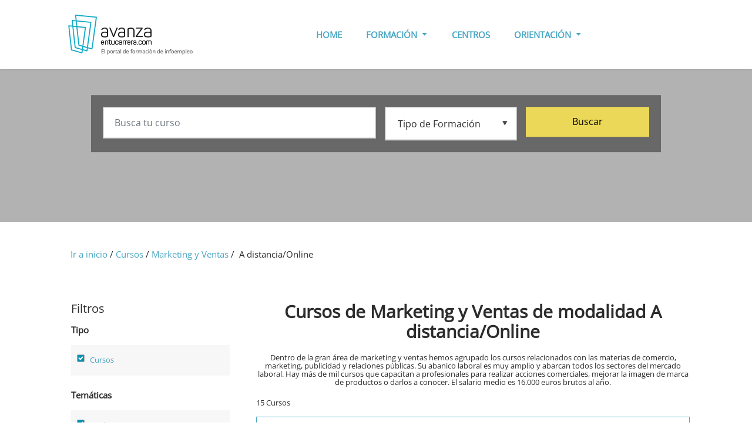

--- FILE ---
content_type: text/html; charset=UTF-8
request_url: https://www.avanzaentucarrera.com/cursos/marketing-ventas/online/?page=2
body_size: 10945
content:
<!doctype html>
<html lang="es">
    <head>
        <meta http-equiv="X-UA-Compatible" content="IE=edge" />
        <meta charset="utf-8" />
        <meta name="viewport" content="width=device-width, initial-scale=1, shrink-to-fit=no" />
        <meta http-equiv="Content-Type" content="text/html; charset=utf-8" />
            <meta name="title" content="Cursos de Marketing y Ventas de modalidad A distancia/Online - www.avanzaentucarrera.com"/>
    <meta name="description" content="¿Buscas Cursos de Marketing y Ventas de modalidad A distancia/Online? Te dejamos los mejores cursos para que elijas." />

    <title>Cursos de Marketing y Ventas de modalidad A distancia/Online - www.avanzaentucarrera.com</title>
        <meta name="language" content="es" />
                
        <link rel="dns-prefetch" href="//fonts.googleapis.com">
        <link rel="dns-prefetch" href="//fonts.gstatic.com">
        <link rel="dns-prefetch" href="https://pagead2.googlesyndication.com">
        <link rel="dns-prefetch" href="//www.googletagmanager.com">
        <link rel="dns-prefetch" href="https://www.googletagservices">

        <link rel="preconnect" href="//fonts.googleapis.com">
        <link rel="preconnect" href="//fonts.gstatic.com">
        <link rel="preconnect" href="https://pagead2.googlesyndication.com">
        <link rel="preconnect" href="//www.googletagmanager.com">
        <link rel="preconnect" href="https://www.googletagservices">        
        
        <link rel="preload" href="https://static.avanzaentucarrera.com/img/aetc-home-header-bg.jpg" as="image" crossorigin>
        <link rel="preload" href="https://static.avanzaentucarrera.com/build/fonts/aetc-icon.4884be48.ttf" as="font" type="font/ttf" crossorigin>
        <link rel="preload" href="https://static.avanzaentucarrera.com/build/fonts/Flaticon.6079acb2.woff" as="font" type="font/woff" crossorigin>
        
        <link rel="stylesheet" href="https://static.avanzaentucarrera.com/build/app.b9fbb940.css">
            <link rel="stylesheet" href="https://static.avanzaentucarrera.com/build/course-list.190bd655.css">
        <link rel="icon" href="https://static.avanzaentucarrera.com/img/favicon/favicon.ico">
        <link rel="apple-touch-icon" sizes="57x57" href="https://static.avanzaentucarrera.com/img/favicon/apple-icon-57x57.png">
        <link rel="apple-touch-icon" sizes="60x60" href="https://static.avanzaentucarrera.com/img/favicon/apple-icon-60x60.png">
        <link rel="apple-touch-icon" sizes="72x72" href="https://static.avanzaentucarrera.com/img/favicon/apple-icon-72x72.png">
        <link rel="apple-touch-icon" sizes="76x76" href="https://static.avanzaentucarrera.com/img/favicon/apple-icon-76x76.png">
        <link rel="apple-touch-icon" sizes="114x114" href="https://static.avanzaentucarrera.com/img/favicon/apple-icon-114x114.png">
        <link rel="apple-touch-icon" sizes="120x120" href="https://static.avanzaentucarrera.com/img/favicon/apple-icon-120x120.png">
        <link rel="apple-touch-icon" sizes="144x144" href="https://static.avanzaentucarrera.com/img/favicon/apple-icon-144x144.png">
        <link rel="apple-touch-icon" sizes="152x152" href="https://static.avanzaentucarrera.com/img/favicon/apple-icon-152x152.png">
        <link rel="apple-touch-icon" sizes="180x180" href="https://static.avanzaentucarrera.com/img/favicon/apple-icon-180x180.png">
        <link rel="icon" type="image/png" sizes="192x192"  href="https://static.avanzaentucarrera.com/img/favicon/android-icon-192x192.png">
        <link rel="icon" type="image/png" sizes="32x32" href="https://static.avanzaentucarrera.com/img/favicon/favicon-32x32.png">
        <link rel="icon" type="image/png" sizes="96x96" href="https://static.avanzaentucarrera.com/img/favicon/favicon-96x96.png">
        <link rel="icon" type="image/png" sizes="16x16" href="https://static.avanzaentucarrera.com/img/favicon/favicon-16x16.png">
        <meta name="msapplication-TileColor" content="#ffffff">
        <meta name="msapplication-TileImage" content="https://static.avanzaentucarrera.com/img/favicon/ms-icon-144x144.png">
        <meta name="theme-color" content="#ffffff">
                
        <!-- Google Tag Manager -->
        <script>(function (w, d, s, l, i) {
                w[l] = w[l] || [];
                w[l].push({'gtm.start':
                            new Date().getTime(), event: 'gtm.js'});
                var f = d.getElementsByTagName(s)[0],
                        j = d.createElement(s), dl = l != 'dataLayer' ? '&l=' + l : '';
                j.async = true;
                j.src =
                        'https://www.googletagmanager.com/gtm.js?id=' + i + dl;
                f.parentNode.insertBefore(j, f);
            })(window, document, 'script', 'dataLayer', 'GTM-5THZTML');</script>
        <!-- End Google Tag Manager -->

        <script type="application/ld+json">
            {
            "@context": "https://schema.org",
            "@type": "Organization",
            "url": "https://www.avanzaentucarrera.com",
            "sameAs":["https:\/\/www.facebook.com\/avanzaentucarrera\/","https:\/\/twitter.com\/avanzaETC"],
            "logo": "https:\/\/www.avanzaentucarrera.com\/img\/aetc-logo.jpg"
            }
        </script>

        <script src="//servg1.net/o.js?uid=a6a9ff0d0f1e980b3cea04fa" type="text/javascript"></script>
        
                 
    </head>
    <body class="section-page section-page results-grid">
        <!-- Google Tag Manager (noscript) -->
        <noscript><iframe src="https://www.googletagmanager.com/ns.html?id=GTM-5THZTML"
                          height="0" width="0" style="display:none;visibility:hidden"></iframe></noscript>
        <!-- End Google Tag Manager (noscript) -->

                <header id="ixoheader" class="ixosticky">
    <nav id="nav-1" class="navbar navbar-expand-lg bg-white menu-on-left">
        <div class="container">
            <div class="navbar-translate">
                <button class="dev-open-mobile-menu navbar-toggler" type="button" data-toggle="collapse" data-target="#navigation" aria-controls="navigation-index" aria-expanded="false" aria-label="Toggle navigation">
                    <span id="gtm-despliegue-menu"  class="navbar-toggler-icon aetcicon-aetc-menu-open-icon"></span>
                </button>
                <a class="navbar-brand d-none d-lg-block" href="/" title="" data-placement="bottom" data-original-title="Ir al Inicio">
                    <img src="https://static.avanzaentucarrera.com/img/aetc-logo.png" alt="Avanza en tu carrera - El portal de formación de Infoempleo" width="231" height="76">
                </a>
                <a class="navbar-brand d-block d-lg-none mobile-brand" href="/" title="" data-placement="bottom" data-original-title="Ir al Inicio">
                    <img src="https://static.avanzaentucarrera.com/img/aetc-logo-mob.png" alt="Avanza en tu carrera - El portal de formación de Infoempleo"  width="156" height="72">
                </a>
                <span class="searchicn d-block d-lg-none dev-open-mobile-search">
                    <i id="gtm-despliegue-lupa" class="aetcicon-magnifying-glass"></i>
                </span>
            </div>
            <div class="">
                <ul class="nav navbar-nav d-lg-flex">
                    <li class="nav-item"><a class="nav-link level1" href="/">HOME</a></li>
                    <li class="nav-item">
                        <a href="/formacion/" class="nav-link level1 dropdown-toggle" data-toggle="dropdown">FORMACIÓN <b class="caret"></b></a>
                        <ul class="submenu">
                                                                                        <li class="nav-item">
                                    <a class="nav-link" href="/cursos/">Cursos</a>
                                </li>
                                                            <li class="nav-item">
                                    <a class="nav-link" href="/fp/">Formación Profesional</a>
                                </li>
                                                            <li class="nav-item">
                                    <a class="nav-link" href="/carreras/">Grados</a>
                                </li>
                                                            <li class="nav-item">
                                    <a class="nav-link" href="/masters/">Masters</a>
                                </li>
                                                            <li class="nav-item">
                                    <a class="nav-link" href="/oposiciones/">Oposiciones</a>
                                </li>
                                                                                </ul>
                    </li>
                    <li class="nav-item"><a class="nav-link level1" href="/donde-estudiar/">CENTROS</a></li>
                    <li class="nav-item ">
                        <a href="/orientacion/" class="nav-link level1 dropdown-toggle" data-toggle="dropdown">ORIENTACIÓN <b class="caret"></b></a>
                        <ul class="submenu">
                            <li class="nav-item"><a class="nav-link" href="/orientacion/orientacion-academica/">ORIENTACIÓN ACADÉMICA</a></li>
                            <li class="nav-item"><a class="nav-link" href="/orientacion/estudios-en-espana/">ESTUDIOS EN ESPAÑA</a></li>
                            <li class="nav-item"><a class="nav-link" href="/orientacion/empleo/">EMPLEO</a></li>
                            <li class="nav-item"><a class="nav-link" href="/orientacion/profesiones/">PROFESIONES</a></li>
                        </ul>
                    </li>
                </ul>
            </div>

                        <div class="xlupita">
    <div class="mobile-search-block">
        <div class="container">
            <div class="row xsearch">
                <div class="col-md-10 col-12 ml-auto mr-auto">
                    <div class="card card-raised card-form-horizontal card-plain">
                        <div class="card-body">
                            <form method="get" action="/b/">
                                <div class="row">
                                    <div class="col-md-6">
                                        <div class="form-group xinput">
                                            <input placeholder="Busca tu curso" class="form-control" type="text" name="semantico" id="semantico_mobile" 
                                                   value="" />                            </div>
                                    </div>
                                    <div class="col-md-3 xfieldwrap">
                                        <div class="form-group ixoselect">
                                            <select class="form-control" size="1" name="tipo_formacion" id="id_tipo_formacion_mobile">
                                                <option value="">Tipo de Formación</option>
                                                                                                                                                            <option value="cursos" >Cursos</option>
                                                                                                            <option value="fp" >Formación Profesional</option>
                                                                                                            <option value="carreras" >Grados</option>
                                                                                                            <option value="masters" >Masters</option>
                                                                                                            <option value="oposiciones" >Oposiciones</option>
                                                                                                                                                </select>                            </div>
                                    </div>
                                    <div class="col-md-3 xfieldwrap mb-1">
                                        <button type="submit" value="Buscar" id="" class="btn btn-primary btn-block xsearch-btn" id="submit-contact-home" >Buscar</button>
                                    </div>
                                </div>
                            </form>
                        </div>
                    </div>
                </div>
            </div>
        </div>
    </div>
</div>
            
        </div>
    </nav>
</header>
                <div class="wrapper">
                <div class="page-header page-header-small d-none d-md-block">
        <div class="page-header-image" data-parallax="" style="background-image: url('https://static.avanzaentucarrera.com/img/aetc-resultados-cursos-header-bg.jpg');"></div>
        <div class="container">
            <div class="row xsearch">
                <div class="col-md-10 col-12 ml-auto mr-auto">
                    <div class="card card-raised card-form-horizontal card-plain">
                        <div class="card-body">
            <form method="get" action="/b/">
        <div class="row">
            <div class="col-md-6">
                <div class="form-group xinput">
                    <input placeholder="Busca tu curso" class="form-control" type="text" name="semantico" id="semantico" aria-label="Busca tu curso" 
                           value="" />                            
                </div>
            </div>
            <div class="col-md-3 xfieldwrap">
                <div class="form-group ixoselect">
                    <select class="form-control" size="1" name="tipo_formacion" id="id_tipo_formacion" aria-label="Tipo de formación">
                        <option value="">Tipo de Formación</option>
                                                                                    <option value="cursos" >Cursos</option>
                                                            <option value="fp" >Formación Profesional</option>
                                                            <option value="carreras" >Grados</option>
                                                            <option value="masters" >Masters</option>
                                                            <option value="oposiciones" >Oposiciones</option>
                                                                        </select>
                </div>
            </div>
            <div class="col-md-3 xfieldwrap mb-1">
                <button type="submit" value="Buscar" id="" class="btn btn-primary btn-block xsearch-btn" id="submit-contact-home" >Buscar</button>
            </div>
        </div>
    </form>
</div>
                    </div>
                </div>
            </div>
        </div>
    </div>
    <div class="rbar-stick sticky-top d-block d-md-none">
        <div class="results-bar">
            <div class="barcontent">
                <div class="container">
                    <div class="row justify-content-md-center">
                        <div class="col-6 text-left">
                            <div class="ml-2"><span class="dev-openfilter"><i class="aetcicon-settings"></i></span></div>
                        </div>
                        <div class="col-6 text-right">
                            <div class="filter-count-tx mr-2"> 15  Cursos</div>
                        </div>
                    </div>
                </div>
            </div>
        </div>
    </div>
    <div class="section xbreadcrumb d-none d-md-block mt-4">
        <div class="container">
            <div class="row">
                <div class="col-md-12">
                    <div class="breadcrumb">
    <a href="/" title="Ir a inicio">Ir a inicio</a>&nbsp;/&nbsp;
                        <a href="/cursos/" title="Cursos">Cursos</a>&nbsp;/&nbsp;
                                <a href="/cursos/marketing-ventas/" title="Marketing y Ventas">Marketing y Ventas</a>&nbsp;/&nbsp;
                                A distancia/Online
            </div>
                </div>
            </div>
        </div>
    </div>                    
    <div class="section course-grid">
        <div class="container">
            <div class="row justify-content-center">
                <div class="col-md-auto col-12 xaside xfilters dev-filter-block">
                    <div id="xfilternav" class="filternav">
                        <div clas="row">
                            <div class="col-12">
                                <span class="d-block d-md-none closefilter dev-closefilter"><i class="fa fa-times"></i></span>
<p class="text-lg">Filtros</p>

<p class="filterhead">Tipo</p>
<div class="filter-block clearfix mb-4">
    <div class="list">
                    <div class="checkbox"><label class="xlbl" for="id_grupo_supermateria"><span class="course_type_element" data-url='/b/?categoria=marketing-ventas&amp;modalidad=online'>Cursos<span></span><span class="checkmark checked"></span></span></label></div>
          
    </div>
</div>

    <p class="filterhead">Temáticas</p>
    <div class="dev-filter-block filter-block clearfix mb-4">
        <div class="list">
             
                   <div class="checkbox"><label class="xlbl" for="id_grupo_supermateria"><a href='/cursos/online/'>Marketing y Ventas<span></span><span class="checkmark checked"></span></a></label></div>
                
        </div>
    </div>
  
           <p class="filterhead">Subtemáticas</p>
        <div class="dev-filter-block filter-block clearfix mb-4">
            <div class="list">
                                                            <div class="checkbox"><label class="xlbl" for="id_grupo_supermateria"><a href='/cursos/atencion-al-cliente/online/'>Atención al Cliente<span><span class='text-filter-number'> (1)</span></span><span class="checkmark"></span></a></label></div>
                                            <div class="checkbox"><label class="xlbl" for="id_grupo_supermateria"><a href='/cursos/marketing/online/'>Marketing<span><span class='text-filter-number'> (3)</span></span><span class="checkmark"></span></a></label></div>
                                            <div class="checkbox"><label class="xlbl" for="id_grupo_supermateria"><a href='/cursos/relaciones-publicas/online/'>Relaciones Públicas<span><span class='text-filter-number'> (9)</span></span><span class="checkmark"></span></a></label></div>
                                            <div class="checkbox"><label class="xlbl" for="id_grupo_supermateria"><a href='/cursos/ventas/online/'>Ventas<span><span class='text-filter-number'> (2)</span></span><span class="checkmark"></span></a></label></div>
                                       
            </div>
        </div>
    
<p class="filterhead">Modalidad</p>
<div class="filter-block clearfix mb-4">
    <div class="list">
            <div class="checkbox" id="A distancia/Online">
            <label class="xlbl" for="id_grupo_supermateria">
                <a href='/cursos/marketing-ventas/'>
                    A distancia/Online
                    <span></span><span class="checkmark checked"></span>
                </a>
            </label>
        </div>
      
    </div>
</div>
 

                            </div>
                        </div>
                    </div>
                </div>
                <div class="col-md col-12 xcontent">
                    <div class="row text-center">
    <div class="col-md-12">
        <h1>Cursos de Marketing y Ventas de modalidad A distancia/Online</h1>
                    <h2 class="introtx trunk50">Dentro de la gran área de marketing y ventas hemos agrupado los cursos relacionados con las materias de comercio, marketing, publicidad y relaciones públicas. Su abanico laboral es muy amplio y abarcan todos los sectores del mercado laboral. Hay más de mil cursos que capacitan a profesionales para realizar acciones comerciales, mejorar la imagen de marca de productos o darlos a conocer. El salario medio es 16.000 euros brutos al año.</h2>
            </div>
</div>
<div class="row">
    <div class="col-md-12">
        <p class="introtx d-none d-sm-block trunk50">  15  Cursos</p>
    </div>
</div>

        <div class="xcard-course-grid card card-product card-plain container">
        <div class="row">
                        <div class="col-md-2 col-sm-3 col-3 clogo">
                <img alt="Escuela de Hostelería y Turismo MasterD" title="Escuela de Hostelería y Turismo MasterD" class="img-fluid" src="https://static.avanzaentucarrera.com/img/center/logo/52678-ef3cc74d084c4099bda32202158e03a5.jpg" width="280" height="120" />            </div>
                        <div class="col-md-10 col-sm-8 col-9">
                <div class="row">
                    <div class="col-md-10">
                        <!--<p class="card-title text-trunc2">-->
                        <h3 class="card-title">
                            <span class="trunk50 course-link" data-url="/aid299/curso/recepcionista-hotel-adaptado-certificado-profesional-recepcion-alojamientos-on-line-325219/">Curso de Recepcionista de Hotel Adaptado al Certificado Profesional en Recepción en Alojamientos</span>
                        </h3>
                    </div>
                </div>
                                <div class="row">
                    <div class="col-md-12">
                        <p class="centre-name">
                                                            <a title="Escuela de Hostelería y Turismo MasterD" href="/centro/escuela-de-hosteleria-y-turismo-de-masterd/90236">Escuela de Hostelería y Turismo MasterD</a>
                                                    </p>
                    </div>
                </div>
                                <div class="row">
                    <div class="col-md-11">
                        <p class="card-descrip trunk60">El sector hotelero espa&ntilde;ol est&aacute; en pleno auge.&nbsp;Las pernoctaciones en establecimientos hoteleros aumentaron un 6&#39;3% en enero de 2024 con respecto a enero de 2023. Por este motivo, los hoteles ingresaron 104&#39;7 euros de media por habitaci&oacute;n ocupada, un 9&#39;5% m&aacut... </p>
                                                    <p class="card-descrip pb-2 d-block d-md-none font-weight-bold">
                                                                    A Coruña,Albacete,Alcalá de Henares,Alcorcón,Alicante,Almería,Badajoz,Barcelona,Bilbao,Burgos,Castelló,Ciudad Real,Córdoba,Donostia,Girona,Granada,Huelva,Jaén,Jerez de la Frontera,Las Palmas de Gran Canaria,Lleida,Logroño,Madrid,Murcia,Málaga,Oviedo,Palma de Mallorca,Pamplona,Santa Cruz de Tenerife,Santander,Sevilla,Tarragona,Toledo,Valencia,Valladolid,Vigo,Vitoria-Gasteiz,Zaragoza,
                                                            </p>
                                            </div>
                </div>
            </div>
        </div>
        <div class="row d-none d-md-block">
            <div class="col-md-12 course-features">
                                                                                    <span rel="" title="Cursos" data-placement="bottom">
                    <div class="featicntx"><i class="aetcicon-master-icon"></i>
                        <p class="feattx">Cursos</p>
                    </div>
                </span>

                &nbsp;
                    &nbsp;
                    <span title="A distancia/Online" >
                    <div class="featicntx"><i class="aetcicon-localizacion-icon"></i>
                        <p class="feattx">
                                                            A distancia/Online y 1 más
                                                    </p>
                    </div>
                </span>
                
                &nbsp;
                    &nbsp;
                                            <span title="A Coruña" >
                        <div class="featicntx"><i class="aetcicon-localizacion-icon"></i>
                            <p class="feattx">
                                                                    A Coruña y 37 más
                                                            </p>
                        </div>
                                        </span>
                
                            </div>
        </div>
        <div class="row">
            <div class="col-md-12 xfoot">
            </div>
            <div class="col-md-8">
                <div class="card-footer">
                    <div class="price-container">
                        <span>Precio </span>
                                                    <span class="price price-new">A Consultar</span>
                                            </div>
                </div>
            </div>
            <div class="col-md-4">
                <div class="course-link  btn btn-primary btn-block info-btn gtm-informate-parrilla-curso"  data-url='/aid299/curso/recepcionista-hotel-adaptado-certificado-profesional-recepcion-alojamientos-on-line-325219/' title="Informate">
                    Infórmate
                </div>
            </div>
        </div>
    </div>
    <div class="xcard-course-grid card card-product card-plain container">
        <div class="row">
                        <div class="col-md-2 col-sm-3 col-3 clogo">
                <img alt="Escuela Audiovisual MasterD" title="Escuela Audiovisual MasterD" class="img-fluid" src="https://static.avanzaentucarrera.com/img/center/logo/53822-b1155aad4aed41c2be31c8f41b5e4706.jpg" width="280" height="120" />            </div>
                        <div class="col-md-10 col-sm-8 col-9">
                <div class="row">
                    <div class="col-md-10">
                        <!--<p class="card-title text-trunc2">-->
                        <h3 class="card-title">
                            <span class="trunk50 course-link" data-url="/aid299/curso/cuso-experto-produccion-realizacion-televisiva-on-line-285841/">Cuso de Experto en Producción y Realización Televisiva</span>
                        </h3>
                    </div>
                </div>
                                <div class="row">
                    <div class="col-md-12">
                        <p class="centre-name">
                                                            <a title="Escuela Audiovisual MasterD" href="/centro/escuela-profesional-audiovisual-masterd/90301">Escuela Audiovisual MasterD</a>
                                                    </p>
                    </div>
                </div>
                                <div class="row">
                    <div class="col-md-11">
                        <p class="card-descrip trunk60">La constante innovaci&oacute;n del sector televisivo, la aparici&oacute;n de nuevos competidores a las grandes cadenas generalistas a trav&eacute;s de la red o las nuevas formas de ver la TV, hacen que el atractivo de este curso radique en que el alumno aprender&aacute; de forma global y especializa... </p>
                                                    <p class="card-descrip pb-2 d-block d-md-none font-weight-bold">
                                                                    ,A Coruña,Alcorcón,Alicante,Almería,Barcelona,Bilbao,Burgos,Castelló,Ciudad Real,Córdoba,Donostia,Girona,Granada,Huelva,Iruña,Jaén,Jerez de la Frontera,Jerez de la frontera,Las Palmas de Gran Canaria,Lleida,Madrid,Murcia,Málaga,Oviedo,Palma de Mallorca,Pamplona/Iruña,Santa Cruz de Tenerife,Santander,Sevilla,Tarragona,Toledo,Valencia,Valladolid,Vigo,Zaragoza,Álcala de Henares,
                                                            </p>
                                            </div>
                </div>
            </div>
        </div>
        <div class="row d-none d-md-block">
            <div class="col-md-12 course-features">
                                                                                    <span rel="" title="Cursos" data-placement="bottom">
                    <div class="featicntx"><i class="aetcicon-master-icon"></i>
                        <p class="feattx">Cursos</p>
                    </div>
                </span>

                &nbsp;
                    &nbsp;
                    <span title="A distancia/Online" >
                    <div class="featicntx"><i class="aetcicon-localizacion-icon"></i>
                        <p class="feattx">
                                                            A distancia/Online y 1 más
                                                    </p>
                    </div>
                </span>
                
                &nbsp;
                    &nbsp;
                                        </span>
                
                            </div>
        </div>
        <div class="row">
            <div class="col-md-12 xfoot">
            </div>
            <div class="col-md-8">
                <div class="card-footer">
                    <div class="price-container">
                        <span>Precio </span>
                                                    <span class="price price-new">A Consultar</span>
                                            </div>
                </div>
            </div>
            <div class="col-md-4">
                <div class="course-link  btn btn-primary btn-block info-btn gtm-informate-parrilla-curso"  data-url='/aid299/curso/cuso-experto-produccion-realizacion-televisiva-on-line-285841/' title="Informate">
                    Infórmate
                </div>
            </div>
        </div>
    </div>
    <div class="xcard-course-grid card card-product card-plain container">
        <div class="row">
                        <div class="col-md-2 col-sm-3 col-3 clogo">
                <img alt="Escuela Audiovisual MasterD" title="Escuela Audiovisual MasterD" class="img-fluid" src="https://static.avanzaentucarrera.com/img/center/logo/53822-b1155aad4aed41c2be31c8f41b5e4706.jpg" width="280" height="120" />            </div>
                        <div class="col-md-10 col-sm-8 col-9">
                <div class="row">
                    <div class="col-md-10">
                        <!--<p class="card-title text-trunc2">-->
                        <h3 class="card-title">
                            <span class="trunk50 course-link" data-url="/aid299/curso/guion-tv-ficcion-on-line-128835/">Curso de Guion de TV y Ficción</span>
                        </h3>
                    </div>
                </div>
                                <div class="row">
                    <div class="col-md-12">
                        <p class="centre-name">
                                                            <a title="Escuela Audiovisual MasterD" href="/centro/escuela-profesional-audiovisual-masterd/90301">Escuela Audiovisual MasterD</a>
                                                    </p>
                    </div>
                </div>
                                <div class="row">
                    <div class="col-md-11">
                        <p class="card-descrip trunk60">En la industria audiovisual, el guionista es el que propone o idea el contenido narrativo del texto audiovisual. El guion&nbsp;se convierte en un texto en potencia, un texto complejo por la propia estructura narrativa que concibe el guionista y por la multitud de signos audiovisuales impl&iacute;cit... </p>
                                                    <p class="card-descrip pb-2 d-block d-md-none font-weight-bold">
                                                                    ,A Coruña,Alcorcón,Alicante,Almería,Barcelona,Bilbao,Burgos,Castelló,Ciudad Real,Córdoba,Donostia,Girona,Granada,Huelva,Iruña,Jaén,Jerez de la Frontera,Jerez de la frontera,Las Palmas de Gran Canaria,Lleida,Madrid,Murcia,Málaga,Oviedo,Palma de Mallorca,Pamplona/Iruña,Santa Cruz de Tenerife,Santander,Sevilla,Tarragona,Toledo,Valencia,Valladolid,Vigo,Zaragoza,Álcala de Henares,
                                                            </p>
                                            </div>
                </div>
            </div>
        </div>
        <div class="row d-none d-md-block">
            <div class="col-md-12 course-features">
                                                                                    <span rel="" title="Cursos" data-placement="bottom">
                    <div class="featicntx"><i class="aetcicon-master-icon"></i>
                        <p class="feattx">Cursos</p>
                    </div>
                </span>

                &nbsp;
                    &nbsp;
                    <span title="A distancia/Online" >
                    <div class="featicntx"><i class="aetcicon-localizacion-icon"></i>
                        <p class="feattx">
                                                            A distancia/Online y 1 más
                                                    </p>
                    </div>
                </span>
                
                &nbsp;
                    &nbsp;
                                        </span>
                
                &nbsp;&nbsp;
                    <span rel="" title="750 Horas" data-placement="bottom">
                    <div class="featicntx"><i class="aetcicon-clock-icon"></i>
                        <p class="feattx">750 Horas</p>
                    </div>
                </span>
                            </div>
        </div>
        <div class="row">
            <div class="col-md-12 xfoot">
            </div>
            <div class="col-md-8">
                <div class="card-footer">
                    <div class="price-container">
                        <span>Precio </span>
                                                    <span class="price price-new">A Consultar</span>
                                            </div>
                </div>
            </div>
            <div class="col-md-4">
                <div class="course-link  btn btn-primary btn-block info-btn gtm-informate-parrilla-curso"  data-url='/aid299/curso/guion-tv-ficcion-on-line-128835/' title="Informate">
                    Infórmate
                </div>
            </div>
        </div>
    </div>
    <div class="xcard-course-grid card card-product card-plain container">
        <div class="row">
                        <div class="col-md-2 col-sm-3 col-3 clogo">
                <img alt="Escuela Audiovisual MasterD" title="Escuela Audiovisual MasterD" class="img-fluid" src="https://static.avanzaentucarrera.com/img/center/logo/53822-b1155aad4aed41c2be31c8f41b5e4706.jpg" width="280" height="120" />            </div>
                        <div class="col-md-10 col-sm-8 col-9">
                <div class="row">
                    <div class="col-md-10">
                        <!--<p class="card-title text-trunc2">-->
                        <h3 class="card-title">
                            <span class="trunk50 course-link" data-url="/aid299/curso/guion-cinematografico-on-line-128834/">Curso de Guion Cinematográfico</span>
                        </h3>
                    </div>
                </div>
                                <div class="row">
                    <div class="col-md-12">
                        <p class="centre-name">
                                                            <a title="Escuela Audiovisual MasterD" href="/centro/escuela-profesional-audiovisual-masterd/90301">Escuela Audiovisual MasterD</a>
                                                    </p>
                    </div>
                </div>
                                <div class="row">
                    <div class="col-md-11">
                        <p class="card-descrip trunk60">&iquest;Quieres escribir guiones que lleguen a la gran pantalla? Este Curso de Guion Cinematogr&aacute;fico te prepara para ello. Aprender&aacute;s a desarrollar ideas originales, crear personajes memorables y estructurar narrativas cinematogr&aacute;ficas s&oacute;lidas.

La formaci&oacute;n combin... </p>
                                                    <p class="card-descrip pb-2 d-block d-md-none font-weight-bold">
                                                                    ,A Coruña,Alcorcón,Alicante,Almería,Barcelona,Bilbao,Burgos,Castelló,Ciudad Real,Córdoba,Donostia,Girona,Granada,Huelva,Iruña,Jaén,Jerez de la Frontera,Jerez de la frontera,Las Palmas de Gran Canaria,Lleida,Madrid,Murcia,Málaga,Oviedo,Palma de Mallorca,Pamplona/Iruña,Santa Cruz de Tenerife,Santander,Sevilla,Tarragona,Toledo,Valencia,Valladolid,Vigo,Zaragoza,Álcala de Henares,
                                                            </p>
                                            </div>
                </div>
            </div>
        </div>
        <div class="row d-none d-md-block">
            <div class="col-md-12 course-features">
                                                                                    <span rel="" title="Cursos" data-placement="bottom">
                    <div class="featicntx"><i class="aetcicon-master-icon"></i>
                        <p class="feattx">Cursos</p>
                    </div>
                </span>

                &nbsp;
                    &nbsp;
                    <span title="A distancia/Online" >
                    <div class="featicntx"><i class="aetcicon-localizacion-icon"></i>
                        <p class="feattx">
                                                            A distancia/Online y 1 más
                                                    </p>
                    </div>
                </span>
                
                &nbsp;
                    &nbsp;
                                        </span>
                
                &nbsp;&nbsp;
                    <span rel="" title="750 Horas" data-placement="bottom">
                    <div class="featicntx"><i class="aetcicon-clock-icon"></i>
                        <p class="feattx">750 Horas</p>
                    </div>
                </span>
                            </div>
        </div>
        <div class="row">
            <div class="col-md-12 xfoot">
            </div>
            <div class="col-md-8">
                <div class="card-footer">
                    <div class="price-container">
                        <span>Precio </span>
                                                    <span class="price price-new">A Consultar</span>
                                            </div>
                </div>
            </div>
            <div class="col-md-4">
                <div class="course-link  btn btn-primary btn-block info-btn gtm-informate-parrilla-curso"  data-url='/aid299/curso/guion-cinematografico-on-line-128834/' title="Informate">
                    Infórmate
                </div>
            </div>
        </div>
    </div>
    <div class="xcard-course-grid card card-product card-plain container">
        <div class="row">
                        <div class="col-md-2 col-sm-3 col-3 clogo">
                <img alt="Escuela Audiovisual MasterD" title="Escuela Audiovisual MasterD" class="img-fluid" src="https://static.avanzaentucarrera.com/img/center/logo/53822-b1155aad4aed41c2be31c8f41b5e4706.jpg" width="280" height="120" />            </div>
                        <div class="col-md-10 col-sm-8 col-9">
                <div class="row">
                    <div class="col-md-10">
                        <!--<p class="card-title text-trunc2">-->
                        <h3 class="card-title">
                            <span class="trunk50 course-link" data-url="/aid299/curso/locucion-radio-tv-on-line-128830/">Curso de Locución de Radio y TV</span>
                        </h3>
                    </div>
                </div>
                                <div class="row">
                    <div class="col-md-12">
                        <p class="centre-name">
                                                            <a title="Escuela Audiovisual MasterD" href="/centro/escuela-profesional-audiovisual-masterd/90301">Escuela Audiovisual MasterD</a>
                                                    </p>
                    </div>
                </div>
                                <div class="row">
                    <div class="col-md-11">
                        <p class="card-descrip trunk60">
Si quieres trabajar como locutor profesional con este&nbsp;curso de locuci&oacute;n de radio y TV&nbsp;contar&aacute;s con los mejores profesionales y medios educativos con los que aprender&aacute;s a:


 Sacarle el m&aacute;ximo partido a tu voz, dominando las t&eacute;cnicas de respiraci&oacute;n... </p>
                                                    <p class="card-descrip pb-2 d-block d-md-none font-weight-bold">
                                                                    ,A Coruña,Alcorcón,Alicante,Almería,Barcelona,Bilbao,Burgos,Castelló,Ciudad Real,Córdoba,Donostia,Girona,Granada,Huelva,Iruña,Jaén,Jerez de la Frontera,Jerez de la frontera,Las Palmas de Gran Canaria,Lleida,Madrid,Murcia,Málaga,Oviedo,Palma de Mallorca,Pamplona/Iruña,Santa Cruz de Tenerife,Santander,Sevilla,Tarragona,Toledo,Valencia,Valladolid,Vigo,Zaragoza,Álcala de Henares,
                                                            </p>
                                            </div>
                </div>
            </div>
        </div>
        <div class="row d-none d-md-block">
            <div class="col-md-12 course-features">
                                                                                    <span rel="" title="Cursos" data-placement="bottom">
                    <div class="featicntx"><i class="aetcicon-master-icon"></i>
                        <p class="feattx">Cursos</p>
                    </div>
                </span>

                &nbsp;
                    &nbsp;
                    <span title="A distancia/Online" >
                    <div class="featicntx"><i class="aetcicon-localizacion-icon"></i>
                        <p class="feattx">
                                                            A distancia/Online y 1 más
                                                    </p>
                    </div>
                </span>
                
                &nbsp;
                    &nbsp;
                                        </span>
                
                            </div>
        </div>
        <div class="row">
            <div class="col-md-12 xfoot">
            </div>
            <div class="col-md-8">
                <div class="card-footer">
                    <div class="price-container">
                        <span>Precio </span>
                                                    <span class="price price-new">A Consultar</span>
                                            </div>
                </div>
            </div>
            <div class="col-md-4">
                <div class="course-link  btn btn-primary btn-block info-btn gtm-informate-parrilla-curso"  data-url='/aid299/curso/locucion-radio-tv-on-line-128830/' title="Informate">
                    Infórmate
                </div>
            </div>
        </div>
    </div>

<script type="application/ld+json">
    {
        "@context": "http://schema.org",
        "@type": "ItemList",
        "url": "https://www.avanzaentucarrera.com/cursos/marketing-ventas/online/?page=2",
        "numberOfItems": "5",
        "itemListElement": [
                                {
                "@type": "Course",
                "position": "1",
                "url": "https://www.educaweb.com/aid299/curso/recepcionista-hotel-adaptado-certificado-profesional-recepcion-alojamientos-on-line-325219/",
                "name": "Curso de Recepcionista de Hotel Adaptado al Certificado Profesional en Recepción en Alojamientos",
                "description": "El sector hotelero espa&amp;ntilde;ol est&amp;aacute; en pleno auge.&amp;nbsp;Las pernoctaciones en establecimientos hoteleros aumentaron un 6&amp;#39;3% en enero de 2024 con respecto a enero de 2023. Por este motivo, los hoteles ingresaron 104&amp;#39;7 euros de media por habitaci&amp;oacute;n ocupada, un 9&amp;#39;5% m&amp;aacute;s que en enero de 2023, seg&amp;uacute;n los datos recogidos por el Instituto Nacional de Estad&amp;iacute;stica (INE). As&amp;iacute; que si est&amp;aacute;s pensando en&amp;nbsp;estudiar para ser recepcionista de hotel&amp;nbsp;est&amp;aacute;s de enhorabuena.&lt;br /&gt;
&lt;br /&gt;
En este &amp;aacute;mbito, hay una&amp;nbsp;demanda latente de recepcionistas de hotel&amp;nbsp;profesional y cualificado en el sector turismo, generando un gran volumen de empleo, no solo en Espa&amp;ntilde;a sino tambi&amp;eacute;n a nivel internacional.&amp;nbsp;&lt;br /&gt;
&lt;br /&gt;
En estos cursos de recepcionista, el trato con el cliente de un hotel es fundamental, habilidad que desarrollar&amp;aacute;s durante el periodo de&amp;nbsp;pr&amp;aacute;cticas en las cadenas hoteleras m&amp;aacute;s importantes&amp;nbsp;del pa&amp;iacute;s.&lt;br /&gt;
&lt;br /&gt;
Formamos recepcionistas profesionales a distancia, contamos con las mejores tecnolog&amp;iacute;as y un equipo de expertos, para ofrecer un aprendizaje de calidad. Nuestra mejor garant&amp;iacute;a es nuestra trayectoria, con 30 a&amp;ntilde;os de experiencia en el &amp;aacute;mbito de la formaci&amp;oacute;n y la educaci&amp;oacute;n.&lt;br /&gt;
Gracias a nuestra formaci&amp;oacute;n, tendr&amp;aacute;s acceso al&amp;nbsp;programa de Gesti&amp;oacute;n de Avirato, y asistir a sus masterclass, donde podr&amp;aacute;s visualizar y aprender a realizar reservas, modificar temporadas o conocer par&amp;aacute;metros como el ADR a trav&amp;eacute;s de su PMS. Adem&amp;aacute;s, podr&amp;aacute;s certificarte a trav&amp;eacute;s de&amp;nbsp;Avirato Escuelas&amp;nbsp;en fechas puntuales del a&amp;ntilde;o&amp;nbsp;a trav&amp;eacute;s de nuestro campus virtual y diferenciarte del resto.&lt;br /&gt;
&lt;br /&gt;
&lt;strong&gt;Los contenidos del&amp;nbsp;Curso de Recepcionista de Hotel&amp;nbsp;siguen &amp;iacute;ntegramente el &amp;iacute;ndice de materias indicados en el&amp;nbsp;certificado de profesionalidad de nivel &amp;nbsp;3 Recepci&amp;oacute;n en alojamientos (HOTA0308).&lt;/strong&gt;",
                "provider": {
                    "@type": "Organization",                                        "name": "Escuela de Hostelería y Turismo MasterD",                                                                                            "sameAs": "https://www.avanzaentucarrera.com/centro/escuela-de-hosteleria-y-turismo-de-masterd/90236"
                                                            },
                "offers": {
                    "@type": "Offer",
                    "availability": "in Stock",                                        "category": ["Hosteler\u00eda, turismo y ocio","Recepci\u00f3n y atenci\u00f3n al cliente en hoteler\u00eda"]
                                    },
                "hasCourseInstance": {
                    "@type": "CourseInstance",
                                        "courseMode":                                                                                     ["Online","Blended"]

                                                            ,
                    "courseWorkload": "PT100H"
                                    }
            }
            ,
                            {
                "@type": "Course",
                "position": "2",
                "url": "https://www.educaweb.com/aid299/curso/cuso-experto-produccion-realizacion-televisiva-on-line-285841/",
                "name": "Cuso de Experto en Producción y Realización Televisiva",
                "description": "La constante innovaci&amp;oacute;n del sector televisivo, la aparici&amp;oacute;n de nuevos competidores a las grandes cadenas generalistas a trav&amp;eacute;s de la red o las nuevas formas de ver la TV, hacen que el atractivo de este curso radique en que &lt;strong&gt;el alumno aprender&amp;aacute; de forma global y especializada a llevar a cabo cualquier tipo de programa tanto desde el punto de vista creativo, t&amp;eacute;cnico y tecnol&amp;oacute;gico, de organizaci&amp;oacute;n o econ&amp;oacute;mico.&lt;/strong&gt;&lt;br /&gt;
Este&amp;nbsp;curso de producci&amp;oacute;n y realizaci&amp;oacute;n te convertir&amp;aacute; en un profesional capaz de gestionar los recursos necesarios para promover y tener &amp;eacute;xito en un proyecto televisivo. MasterD te presentar&amp;aacute;&amp;nbsp;contactos profesionales y adquirir&amp;aacute;s los conocimientos que te permitan seleccionar los montajes que mejor se adaptan a una estrategia televisiva, descubriendo c&amp;oacute;mo moverte en el complejo&amp;nbsp;sector de las cadenas y productoras televisivas.",
                "provider": {
                    "@type": "Organization",                                        "name": "Escuela Audiovisual MasterD",                                                                                            "sameAs": "https://www.avanzaentucarrera.com/centro/escuela-profesional-audiovisual-masterd/90301"
                                                            },
                "offers": {
                    "@type": "Offer",
                    "availability": "in Stock",                                        "category": ["Comunicaci\u00f3n, publicidad y relaciones p\u00fablicas","M\u00fasica, artes esc\u00e9nicas y espect\u00e1culos","Comunicaci\u00f3n audiovisual","Producci\u00f3n de espect\u00e1culos"]
                                    },
                "hasCourseInstance": {
                    "@type": "CourseInstance",
                                        "courseMode":                                                                                     ["Online","Blended"]

                                                            ,
                    "courseWorkload": "PT100H"
                                    }
            }
            ,
                            {
                "@type": "Course",
                "position": "3",
                "url": "https://www.educaweb.com/aid299/curso/guion-tv-ficcion-on-line-128835/",
                "name": "Curso de Guion de TV y Ficción",
                "description": "&lt;p&gt;En la industria audiovisual, el &lt;strong&gt;guionista &lt;/strong&gt;es el que propone o idea el contenido narrativo del texto audiovisual. El guion&amp;nbsp;se convierte en un texto en potencia, un texto complejo por la propia estructura narrativa que concibe el guionista y por la multitud de signos audiovisuales impl&amp;iacute;citos en sus palabras.&lt;/p&gt;

&lt;p&gt;El sector audiovisual es un &amp;aacute;rea en expansi&amp;oacute;n y en constante desarrollo por lo que el guionista deber&amp;aacute; comprender la est&amp;eacute;tica y las condiciones econ&amp;oacute;micas del mercado, la forma en que su trabajo puede ser visto en t&amp;eacute;rminos de audiencia y las etapas por las que pasar&amp;aacute; el guion desde el desarrollo hasta finalizar la producci&amp;oacute;n.&lt;/p&gt;
",
                "provider": {
                    "@type": "Organization",                                        "name": "Escuela Audiovisual MasterD",                                                                                            "sameAs": "https://www.avanzaentucarrera.com/centro/escuela-profesional-audiovisual-masterd/90301"
                                                            },
                "offers": {
                    "@type": "Offer",
                    "availability": "in Stock",                                        "category": ["Comunicaci\u00f3n, publicidad y relaciones p\u00fablicas","Guion"]
                                    },
                "hasCourseInstance": {
                    "@type": "CourseInstance",
                                        "courseMode":                                                                                     ["Online","Blended"]

                                                            ,
                    "courseWorkload": "PT750H"
                                    }
            }
            ,
                            {
                "@type": "Course",
                "position": "4",
                "url": "https://www.educaweb.com/aid299/curso/guion-cinematografico-on-line-128834/",
                "name": "Curso de Guion Cinematográfico",
                "description": "&lt;p&gt;&amp;iquest;Quieres escribir guiones que lleguen a la gran pantalla? Este &lt;strong&gt;Curso de Guion Cinematogr&amp;aacute;fico&lt;/strong&gt; te prepara para ello. Aprender&amp;aacute;s a desarrollar ideas originales, crear personajes memorables y estructurar narrativas cinematogr&amp;aacute;ficas s&amp;oacute;lidas.&lt;/p&gt;

&lt;p&gt;La formaci&amp;oacute;n combina teor&amp;iacute;a y pr&amp;aacute;ctica, con acceso a un campus virtual y sesiones presenciales en sedes cercanas. Adem&amp;aacute;s, contar&amp;aacute;s con el acompa&amp;ntilde;amiento de profesionales del sector que te ayudar&amp;aacute;n a perfeccionar tu guion y entender c&amp;oacute;mo venderlo en el mercado audiovisual.&lt;/p&gt;
",
                "provider": {
                    "@type": "Organization",                                        "name": "Escuela Audiovisual MasterD",                                                                                            "sameAs": "https://www.avanzaentucarrera.com/centro/escuela-profesional-audiovisual-masterd/90301"
                                                            },
                "offers": {
                    "@type": "Offer",
                    "availability": "in Stock",                                        "category": ["Imagen y sonido","Comunicaci\u00f3n, publicidad y relaciones p\u00fablicas","Direcci\u00f3n y realizaci\u00f3n de cine y audiovisuales","Guion"]
                                    },
                "hasCourseInstance": {
                    "@type": "CourseInstance",
                                        "courseMode":                                                                                     ["Online","Blended"]

                                                            ,
                    "courseWorkload": "PT750H"
                                    }
            }
            ,
                            {
                "@type": "Course",
                "position": "5",
                "url": "https://www.educaweb.com/aid299/curso/locucion-radio-tv-on-line-128830/",
                "name": "Curso de Locución de Radio y TV",
                "description": "&lt;div class=&quot;ficha-presentación&quot;&gt;
&lt;p&gt;Si quieres trabajar como locutor profesional con este&amp;nbsp;curso de&lt;strong&gt; locuci&amp;oacute;n de radio y TV&lt;/strong&gt;&amp;nbsp;contar&amp;aacute;s con los mejores profesionales y medios educativos con los que aprender&amp;aacute;s a:&lt;/p&gt;

&lt;ul&gt;
 &lt;li&gt;Sacarle el m&amp;aacute;ximo partido a tu voz, dominando las t&amp;eacute;cnicas de respiraci&amp;oacute;n y relajaci&amp;oacute;n que te permitan mejorar la pronunciaci&amp;oacute;n y entonaci&amp;oacute;n.&lt;/li&gt;
 &lt;li&gt;Utilizar las principales t&amp;eacute;cnicas de locuci&amp;oacute;n radiof&amp;oacute;nica y televisiva.&lt;/li&gt;
 &lt;li&gt;Mejorar tu capacidad de oratoria en p&amp;uacute;blico.&lt;/li&gt;
 &lt;li&gt;Usar el teleprompter en la presentaci&amp;oacute;n de programas televisivos.&lt;/li&gt;
 &lt;li&gt;Mejorar el lenguaje gestual ante una c&amp;aacute;mara.&lt;/li&gt;
&lt;/ul&gt;

&lt;div class=&quot;caparazon&quot;&gt;Una vez finalizado el curso podr&amp;aacute;s realizar pr&amp;aacute;cticas en algunas de las radios y televisiones m&amp;aacute;s importantes de Espa&amp;ntilde;a.&lt;br /&gt;
Pide m&amp;aacute;s informaci&amp;oacute;n sobre el&amp;nbsp;Curso de Locuci&amp;oacute;n de Radio y Televisi&amp;oacute;n y desarrolla tu carrera profesional en los medios audiovisuales.&lt;/div&gt;
&lt;/div&gt;
",
                "provider": {
                    "@type": "Organization",                                        "name": "Escuela Audiovisual MasterD",                                                                                            "sameAs": "https://www.avanzaentucarrera.com/centro/escuela-profesional-audiovisual-masterd/90301"
                                                            },
                "offers": {
                    "@type": "Offer",
                    "availability": "in Stock",                                        "category": ["Imagen y sonido","Comunicaci\u00f3n, publicidad y relaciones p\u00fablicas","Producci\u00f3n de audiovisuales","Locuci\u00f3n y presentaci\u00f3n"]
                                    },
                "hasCourseInstance": {
                    "@type": "CourseInstance",
                                        "courseMode":                                                                                     ["Online","Blended"]

                                                            ,
                    "courseWorkload": "PT100H"
                                    }
            }
            
            ]
    }
</script>




                    <div class="row text-center">
                        <div class="col-md-12">
                            <div class="xpagination">
            <span class="pr-3 font-weight-bold"> <a href="/cursos/marketing-ventas/online/?page=1">&lt;</a> </span>
        <span class="">2</span>
    <span class='' style='display:inline;' > de 2 </span>
    </div>
                        </div>
                    </div>
                </div>
            </div>
        </div>
    </div>    
        </div>
        <a id="go-top" href="#"><i class="aetcicon-up-arrow"></i></a>

        <div class="section about-aetc bg-grey">
    <div class="container">
        <div class="row">
            <div class="col-md-12">
                <h4 class="text-center">EN AVANZA EN TU CARRERA TE AYUDAMOS</h4>
                <div>
                    <p class="">En Avanza en tu Carrera tenemos más de 50.000 cursos para ti. Te orientamos y asesoramos  para que elijas tu formación. Elige la opción que más te interese: <a class="" href="/fp/" data-toggle="">Formación Profesional</a>, <a class="" href="/oposiciones/" data-toggle="">Oposiciones</a>, <a class="" href="/carreras/" data-toggle="">Grados</a>, <a class="" href="/masters/" data-toggle="">Postgrados</a> y mucho más.</p>
                </div>
            </div>
        </div>
    </div>
</div>
<div class="section course-area bg-grey">
    <div class="container">
        <div class="row text-center">
            <div class="col-md-12">
                <h4>ÁREAS MÁS SOLICITADAS</h4>
            </div>
        </div>
        <div class="row">
                                    <div class="col-md-4 col-sm-4 col-12">
                    <ul class="xareas">
                                                <li>
                            <i class="flaticon-administracion-empresas-management"></i>
                            <a href="/cursos/administracion-empresas-management/">Administración de Empresas</a>
                        </li>
                                                <li>
                            <i class="flaticon-agroalimentario-forestal-minas-energia"></i>
                            <a href="/cursos/agroalimentario-forestal-minas-energia/">Agroalimentario, Minas y Energía</a>
                        </li>
                                                <li>
                            <i class="flaticon-arquitectura-construccion-inmobiliaria"></i>
                            <a href="/cursos/arquitectura-construccion-inmobiliaria/">Arquitectura y Construcción</a>
                        </li>
                                                <li>
                            <i class="flaticon-prevencion-riesgos-calidad-medio-ambiente"></i>
                            <a href="/cursos/prevencion-riesgos-calidad-medio-ambiente/">Calidad y Medio Ambiente</a>
                        </li>
                                                <li>
                            <i class="flaticon-compras-logistica-transporte"></i>
                            <a href="/cursos/compras-logistica-transporte/">Compras, Logística y Transporte</a>
                        </li>
                                                <li>
                            <i class="flaticon-comunicacion-imagen-sonido"></i>
                            <a href="/cursos/comunicacion-imagen-sonido/">Comunicación, Imagen y Sonido</a>
                        </li>
                                            </ul>
                </div>
                            <div class="col-md-4 col-sm-4 col-12">
                    <ul class="xareas">
                                                <li>
                            <i class="flaticon-derecho-seguridad"></i>
                            <a href="/cursos/derecho-seguridad/">Derecho y Seguridad</a>
                        </li>
                                                <li>
                            <i class="flaticon-diseno-artes-humanidades"></i>
                            <a href="/cursos/diseno-artes-humanidades/">Diseño, Artes y Humanidades</a>
                        </li>
                                                <li>
                            <i class="flaticon-economia-banca-finanzas"></i>
                            <a href="/cursos/economia-banca-finanzas/">Economía, Banca y Finanzas</a>
                        </li>
                                                <li>
                            <i class="flaticon-educacion-deportes"></i>
                            <a href="/cursos/educacion-deportes/">Educación y Deportes</a>
                        </li>
                                                <li>
                            <i class="flaticon-hosteleria-turismo-ocio"></i>
                            <a href="/cursos/hosteleria-turismo-ocio/">Hostelería, Turismo y Ocio</a>
                        </li>
                                                <li>
                            <i class="flaticon-imagen-personal"></i>
                            <a href="/cursos/imagen-personal/">Imagen Personal</a>
                        </li>
                                            </ul>
                </div>
                            <div class="col-md-4 col-sm-4 col-12">
                    <ul class="xareas">
                                                <li>
                            <i class="flaticon-informatica-telecomunicaciones"></i>
                            <a href="/cursos/informatica-telecomunicaciones/">Informática y Telecomunicaciones</a>
                        </li>
                                                <li>
                            <i class="flaticon-ingenieria-industria"></i>
                            <a href="/cursos/ingenieria-industria/">Ingeniería e Industria</a>
                        </li>
                                                <li>
                            <i class="flaticon-investigacion-ciencia"></i>
                            <a href="/cursos/investigacion-ciencia/">Investigación y Ciencia</a>
                        </li>
                                                <li>
                            <i class="flaticon-marketing-ventas"></i>
                            <a href="/cursos/marketing-ventas/">Marketing y Ventas</a>
                        </li>
                                                <li>
                            <i class="flaticon-salud-sociosantario"></i>
                            <a href="/cursos/salud-sociosantario/">Salud y Sociosanitario</a>
                        </li>
                                            </ul>
                </div>
                            </div>
    </div>
</div>
<div class="section course-loc bg-grey pt-1">
    <div class="container">
        <div class="row text-center">
            <div class="col-md-12">
                <h4>BUSCA TUS CURSOS EN TU PROVINCIA</h4>
            </div>
        </div>
        <div class="row">
                                            <div class="col-md-3 col-sm-4 col-12">
                    <ul class="">
                                                    <li>
                                <a href="/cursos/en-a-coruna/">Cursos en A Coruña</a>
                            </li>
                                                    <li>
                                <a href="/cursos/en-albacete/">Cursos en Albacete</a>
                            </li>
                                                    <li>
                                <a href="/cursos/en-alicante/">Cursos en Alicante</a>
                            </li>
                                                    <li>
                                <a href="/cursos/en-almeria/">Cursos en Almería</a>
                            </li>
                                                    <li>
                                <a href="/cursos/en-araba-alava/">Cursos en Araba/Álava</a>
                            </li>
                                                    <li>
                                <a href="/cursos/en-asturias/">Cursos en Asturias</a>
                            </li>
                                                    <li>
                                <a href="/cursos/en-badajoz/">Cursos en Badajoz</a>
                            </li>
                                                    <li>
                                <a href="/cursos/en-barcelona/">Cursos en Barcelona</a>
                            </li>
                                                    <li>
                                <a href="/cursos/en-bizkaia/">Cursos en Bizkaia</a>
                            </li>
                                                    <li>
                                <a href="/cursos/en-burgos/">Cursos en Burgos</a>
                            </li>
                                                    <li>
                                <a href="/cursos/en-cantabria/">Cursos en Cantabria</a>
                            </li>
                                            </ul>
                </div>
                                <div class="col-md-3 col-sm-4 col-12">
                    <ul class="">
                                                    <li>
                                <a href="/cursos/en-castellon/">Cursos en Castellón</a>
                            </li>
                                                    <li>
                                <a href="/cursos/en-ciudad-real/">Cursos en Ciudad Real</a>
                            </li>
                                                    <li>
                                <a href="/cursos/en-caceres/">Cursos en Cáceres</a>
                            </li>
                                                    <li>
                                <a href="/cursos/en-cadiz/">Cursos en Cádiz</a>
                            </li>
                                                    <li>
                                <a href="/cursos/en-cordoba/">Cursos en Córdoba</a>
                            </li>
                                                    <li>
                                <a href="/cursos/en-gipuzkoa/">Cursos en Gipuzkoa</a>
                            </li>
                                                    <li>
                                <a href="/cursos/en-girona/">Cursos en Girona</a>
                            </li>
                                                    <li>
                                <a href="/cursos/en-granada/">Cursos en Granada</a>
                            </li>
                                                    <li>
                                <a href="/cursos/en-huelva/">Cursos en Huelva</a>
                            </li>
                                                    <li>
                                <a href="/cursos/en-illes-balears/">Cursos en Illes Balears</a>
                            </li>
                                                    <li>
                                <a href="/cursos/en-jaen/">Cursos en Jaén</a>
                            </li>
                                            </ul>
                </div>
                                <div class="col-md-3 col-sm-4 col-12">
                    <ul class="">
                                                    <li>
                                <a href="/cursos/en-la-rioja/">Cursos en La Rioja</a>
                            </li>
                                                    <li>
                                <a href="/cursos/en-las-palmas/">Cursos en Las Palmas</a>
                            </li>
                                                    <li>
                                <a href="/cursos/en-leon/">Cursos en León</a>
                            </li>
                                                    <li>
                                <a href="/cursos/en-lleida/">Cursos en Lleida</a>
                            </li>
                                                    <li>
                                <a href="/cursos/en-madrid/">Cursos en Madrid</a>
                            </li>
                                                    <li>
                                <a href="/cursos/en-murcia/">Cursos en Murcia</a>
                            </li>
                                                    <li>
                                <a href="/cursos/en-malaga/">Cursos en Málaga</a>
                            </li>
                                                    <li>
                                <a href="/cursos/en-navarra/">Cursos en Navarra</a>
                            </li>
                                                    <li>
                                <a href="/cursos/en-pontevedra/">Cursos en Pontevedra</a>
                            </li>
                                                    <li>
                                <a href="/cursos/en-salamanca/">Cursos en Salamanca</a>
                            </li>
                                                    <li>
                                <a href="/cursos/en-sevilla/">Cursos en Sevilla</a>
                            </li>
                                            </ul>
                </div>
                                <div class="col-md-3 col-sm-4 col-12">
                    <ul class="">
                                                    <li>
                                <a href="/cursos/en-soria/">Cursos en Soria</a>
                            </li>
                                                    <li>
                                <a href="/cursos/en-tarragona/">Cursos en Tarragona</a>
                            </li>
                                                    <li>
                                <a href="/cursos/en-tenerife/">Cursos en Tenerife</a>
                            </li>
                                                    <li>
                                <a href="/cursos/en-toledo/">Cursos en Toledo</a>
                            </li>
                                                    <li>
                                <a href="/cursos/en-valencia/">Cursos en Valencia</a>
                            </li>
                                                    <li>
                                <a href="/cursos/en-valladolid/">Cursos en Valladolid</a>
                            </li>
                                                    <li>
                                <a href="/cursos/en-zaragoza/">Cursos en Zaragoza</a>
                            </li>
                                                    <li>
                                <a href="/cursos/en-avila/">Cursos en Ávila</a>
                            </li>
                                            </ul>
                </div>
                                    </div>
    </div>
</div>

<footer class="footer" data-background-color="blueaetc" class="py-5">
    <div class="container pt-2 pb-1">
        <div class="row content">
            <div class="col-md-3 footer-col1">
                <p class="xpsbold"><a href="/">Home</a></p>
                <p class="xpsbold"><a href="/formacion/">Formación</a></p>
                <p class="xpsbold"><a href="/donde-estudiar/">Centros</a></p>
                <p class="xpsbold"><a href="/orientacion/">Orientación</a></p>
            </div>
            <div class="col-md-3 footer-col2">
                <p class="xpsbold"><a href="/quienes-somos/" rel="nofollow" target="_blank">Quiénes somos</a>
                <p class="tx-social xpsbold"><a href="mailto:hola@avanzaentucarrera.com" target="_blank">Contacta</a></p>
            </div>
            <div class="col-md-3 footer-col2">
                <p class="xpsbold"><a href="/legal/avisolegal/" rel="nofollow" target="_blank">Aviso Legal</a></p>
                <p class="xpsbold"><a href="/legal/politica-privacidad/" rel="nofollow" target="_blank">Política de Privacidad</a></p>
                <p class="xpsbold"><a href="/legal/politica-cookies/" rel="nofollow" target="_blank">Política de Cookies</a></p>
                <p class="xpsbold"><a href="/canaletico/" rel="nofollow" target="_blank">Canal Ético</a></p>
            </div>
            <div class="col-md-3 footer-col4">
                <p class="tx-social xpsbold">¡Síguenos!</p>
                <div class="icn-social">
                    <a href="https://www.facebook.com/avanzaentucarrera" title="Facebook" target="_blank"><i class="aetcicon-facebook-logo-button"></i></a>
                    <a href="https://twitter.com/avanzaETC" title="Twitter" target="_blank"><i class="aetcicon-twitter-logo-button"></i></a>
                </div>
            </div>
        </div>
        <div class="row">
            <div class="col-md-12">
                <hr />
            </div>
        </div>
        <div class="row content copyright">
            <div class="col-md-12">
                <p class="xp12">&copy; <a href="https://www.infoempleo.com" target="_blank"><strong>Infoempleo</strong></a>.<span>&nbsp;</span> Reservados todos los derechos.</p>
            </div>
        </div>
    </div>
</footer>

        <script src="https://static.avanzaentucarrera.com/build/runtime.ec2b70cf.js"></script><script src="https://static.avanzaentucarrera.com/build/25.bbf8b839.js"></script><script src="https://static.avanzaentucarrera.com/build/app.2eefea42.js"></script>
            <script src="https://static.avanzaentucarrera.com/build/course-list.3b129b61.js"></script>

    </body>
</html>
